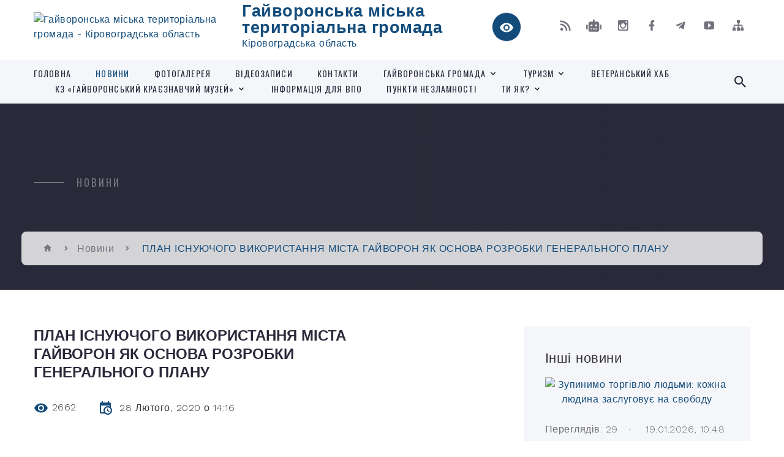

--- FILE ---
content_type: text/html; charset=UTF-8
request_url: https://haivoron-miskrada.gov.ua/news/1582892715/
body_size: 21335
content:
<!DOCTYPE html>
<html class="wide wow-animation" lang="uk">
<head>
	<!--[if IE]><meta http-equiv="X-UA-Compatible" content="IE=edge"><![endif]-->
	<meta charset="utf-8">
	<meta name="viewport" content="width=device-width, initial-scale=1">
	<!--[if IE]><script>
		document.createElement('header');
		document.createElement('nav');
		document.createElement('main');
		document.createElement('section');
		document.createElement('article');
		document.createElement('aside');
		document.createElement('footer');
		document.createElement('figure');
		document.createElement('figcaption');
	</script><![endif]-->
	<title>ПЛАН ІСНУЮЧОГО ВИКОРИСТАННЯ МІСТА ГАЙВОРОН ЯК ОСНОВА РОЗРОБКИ ГЕНЕРАЛЬНОГО ПЛАНУ | Гайворонська міська територіальна громада Кіровоградська область</title>
	<meta name="description" content=". . На замовлення Гайворонської міської ради, ДП &amp;laquo;ДІПРОМІСТО&amp;raquo; виконує проектну роботу з розроблення Генерального плану м. Гайворон Гайворонського району Кіровоградської області. На першому етапі підготовлено &amp;laquo;План існуючог">
	<meta name="keywords" content="ПЛАН, ІСНУЮЧОГО, ВИКОРИСТАННЯ, МІСТА, ГАЙВОРОН, ЯК, ОСНОВА, РОЗРОБКИ, ГЕНЕРАЛЬНОГО, ПЛАНУ, |, Гайворонська, міська, територіальна, громада, Кіровоградська, область, 04055297">

	
		<meta property="og:image" content="https://rada.info/upload/users_files/04055297/a1a47e1e7d8854570cb366ac9fe36519.jpg">
	<meta property="og:image:width" content="987">
	<meta property="og:image:height" content="768">
			<meta property="og:title" content="ПЛАН ІСНУЮЧОГО ВИКОРИСТАННЯ МІСТА ГАЙВОРОН ЯК ОСНОВА РОЗРОБКИ ГЕНЕРАЛЬНОГО ПЛАНУ">
				<meta property="og:type" content="article">
	<meta property="og:url" content="https://haivoron-miskrada.gov.ua/news/1582892715/">
		
		<link rel="apple-touch-icon" sizes="57x57" href="https://gromada.org.ua/apple-icon-57x57.png">
	<link rel="apple-touch-icon" sizes="60x60" href="https://gromada.org.ua/apple-icon-60x60.png">
	<link rel="apple-touch-icon" sizes="72x72" href="https://gromada.org.ua/apple-icon-72x72.png">
	<link rel="apple-touch-icon" sizes="76x76" href="https://gromada.org.ua/apple-icon-76x76.png">
	<link rel="apple-touch-icon" sizes="114x114" href="https://gromada.org.ua/apple-icon-114x114.png">
	<link rel="apple-touch-icon" sizes="120x120" href="https://gromada.org.ua/apple-icon-120x120.png">
	<link rel="apple-touch-icon" sizes="144x144" href="https://gromada.org.ua/apple-icon-144x144.png">
	<link rel="apple-touch-icon" sizes="152x152" href="https://gromada.org.ua/apple-icon-152x152.png">
	<link rel="apple-touch-icon" sizes="180x180" href="https://gromada.org.ua/apple-icon-180x180.png">
	<link rel="icon" type="image/png" sizes="192x192"  href="https://gromada.org.ua/android-icon-192x192.png">
	<link rel="icon" type="image/png" sizes="32x32" href="https://gromada.org.ua/favicon-32x32.png">
	<link rel="icon" type="image/png" sizes="96x96" href="https://gromada.org.ua/favicon-96x96.png">
	<link rel="icon" type="image/png" sizes="16x16" href="https://gromada.org.ua/favicon-16x16.png">
	<link rel="manifest" href="https://gromada.org.ua/manifest.json">
	<meta name="msapplication-TileColor" content="#ffffff">
	<meta name="msapplication-TileImage" content="https://gromada.org.ua/ms-icon-144x144.png">
	<meta name="theme-color" content="#ffffff">
	
	
		<meta name="robots" content="">
		
    <link rel="stylesheet" href="https://fonts.googleapis.com/css?family=Work+Sans:300,700,800%7COswald:300,400,500">
	
    <link rel="preload" href="//gromada.org.ua/themes/2021_bar/css/styles_vip.css?v=2.98" as="style">
	<link rel="stylesheet" href="//gromada.org.ua/themes/2021_bar/css/styles_vip.css?v=2.98">
	<link rel="stylesheet" href="//gromada.org.ua/themes/2021_bar/css/103692/theme_vip.css?v=1769027185">
	
			<!--[if lt IE 9]>
	<script src="https://oss.maxcdn.com/html5shiv/3.7.2/html5shiv.min.js"></script>
	<script src="https://oss.maxcdn.com/respond/1.4.2/respond.min.js"></script>
	<![endif]-->
	<!--[if gte IE 9]>
	<style type="text/css">
		.gradient { filter: none; }
	</style>
	<![endif]-->

</head>
<body class="">

	<a href="#top_menu" class="skip-link link" aria-label="Перейти до головного меню (Alt+1)" accesskey="1">Перейти до головного меню (Alt+1)</a>
	<a href="#left_menu" class="skip-link link" aria-label="Перейти до бічного меню (Alt+2)" accesskey="2">Перейти до бічного меню (Alt+2)</a>
    <a href="#main_content" class="skip-link link" aria-label="Перейти до головного вмісту (Alt+3)" accesskey="3">Перейти до текстового вмісту (Alt+3)</a>



<div class="page">

	<!-- Page Header-->
	<header class="section page-header">
		<!-- RD Navbar-->
		<div class="rd-navbar-wrap">
			<nav class="rd-navbar rd-navbar-corporate" data-layout="rd-navbar-fixed" data-sm-layout="rd-navbar-fixed" data-md-layout="rd-navbar-fixed" data-md-device-layout="rd-navbar-fixed" data-lg-layout="rd-navbar-static" data-lg-device-layout="rd-navbar-fixed" data-xl-layout="rd-navbar-static" data-xl-device-layout="rd-navbar-static" data-xxl-layout="rd-navbar-static" data-xxl-device-layout="rd-navbar-static" data-lg-stick-up-offset="118px" data-xl-stick-up-offset="118px" data-xxl-stick-up-offset="118px" data-lg-stick-up="true" data-xl-stick-up="true" data-xxl-stick-up="true">
				<div class="rd-navbar-aside-outer">
					<div class="rd-navbar-aside">
						<!-- RD Navbar Panel-->
						<div class="rd-navbar-panel">
							<!-- RD Navbar Toggle-->
							<button class="rd-navbar-toggle" data-rd-navbar-toggle="#rd-navbar-nav-wrap-1" aria-label="Показати меню сайту"><span></span></button>
							<a class="rd-navbar-brand" href="https://haivoron-miskrada.gov.ua/">
								<img src="https://rada.info/upload/users_files/04055297/gerb/160894276_159531176025740_5583496504690674279_n.png" alt="Гайворонська міська територіальна громада - Кіровоградська область" srcset="https://rada.info/upload/users_files/04055297/gerb/160894276_159531176025740_5583496504690674279_n.png">
								<span>Гайворонська міська територіальна громада <br><small>Кіровоградська область</small></span>
							</a>
						</div>
						<div class="rd-navbar-collapse">
							<button class="rd-navbar-collapse-toggle rd-navbar-fixed-element-1" data-rd-navbar-toggle="#rd-navbar-collapse-content-1"><span></span></button>
							<div class="rd-navbar-collapse-content" id="rd-navbar-collapse-content-1">
								<article class="unit align-items-center">
									<div class="unit-left"><a class="icon icon-md icon-modern mdi mdi-eye inverse" href="#" title="Режим високої контастності" onclick="return set_special('eab5e13b3f2e80809e96e8fd0bca61eed33e9585');"></a></div>
								</article>
								<article class="align-items-center">
									<div class="unit-body">
										<ul class="list-0">
											<li class="social_links">
												<div class="group group-xs group-middle">
												
													<a class="icon icon-sm icon-creative mdi mdi-rss" href="https://gromada.org.ua/rss/103692/" rel="nofollow" target="_blank" title="RSS-стрічка новин"></a>
																										<a class="icon icon-sm icon-creative mdi mdi-robot" href="https://haivoron-miskrada.gov.ua/feedback/#chat_bot" title="Наша громада в смартфоні"><i class="fas fa-robot"></i></a>
																																							<a class="icon icon-sm icon-creative mdi mdi-instagram" href="https://www.instagram.com/haivoronmiskrada/" rel="nofollow" target="_blank" title="Наш Instagram"></a>													<a class="icon icon-sm icon-creative mdi mdi-facebook" href="https://www.facebook.com/HaivoronMiskrada" rel="nofollow" target="_blank" title="Наша сторінка у Facebook"></a>													<a class="icon icon-sm icon-creative mdi mdi-telegram" href="https://t.me/haivoronskamr" rel="nofollow" target="_blank" title="Telegram-канал"></a>													<a class="icon icon-sm icon-creative mdi mdi-youtube-play" href="https://www.youtube.com/channel/UCs3r9d2atpkPZ3BNZSSNPig" rel="nofollow" target="_blank" title="Канал у Youtube"></a>													<a class="icon icon-sm icon-creative mdi mdi-sitemap" href="https://haivoron-miskrada.gov.ua/sitemap/" rel="nofollow" target="_blank" title="Мапа сайту"></a>
													
												</div>
											</li>
																					</ul>
									</div>
								</article>
							</div>
						</div>
					</div>
				</div>
				<div class="rd-navbar-main-outer" id="top_menu">
					<div class="rd-navbar-main">
						<div class="rd-navbar-nav-wrap" id="rd-navbar-nav-wrap-1">
							<!-- RD Navbar Search-->
							<div class="rd-navbar-search" id="rd-navbar-search-1">
								<button class="rd-navbar-search-toggle" data-rd-navbar-toggle="#rd-navbar-search-1" aria-label="Показати форму для пошуку"><span></span></button>
								<form class="rd-search" action="https://haivoron-miskrada.gov.ua/search/" data-search-live="rd-search-results-live-1" method="GET">
									<div class="form-wrap">
										<label class="form-label" for="rd-navbar-search-form-input-1">Пошук...</label>
										<input class="form-input rd-navbar-search-form-input" id="rd-navbar-search-form-input-1" type="text" name="q" aria-label="Введіть пошукову фразу" autocomplete="off">
									</div>
									<button name="gAction" value="y" class="rd-search-form-submit far fa-search" type="submit" aria-label="Здійснити пошук"></button>
								</form>
							</div>
							<!-- RD Navbar Nav-->
							<ul class="rd-navbar-nav">
																<li class="rd-nav-item">
									<a class="rd-nav-link" href="https://haivoron-miskrada.gov.ua/main/">Головна</a>
																	</li>
																<li class="rd-nav-item active">
									<a class="rd-nav-link" href="https://haivoron-miskrada.gov.ua/news/">Новини</a>
																	</li>
																<li class="rd-nav-item">
									<a class="rd-nav-link" href="https://haivoron-miskrada.gov.ua/photo/">Фотогалерея</a>
																	</li>
																<li class="rd-nav-item">
									<a class="rd-nav-link" href="https://haivoron-miskrada.gov.ua/videozapisi-08-34-35-13-06-2018/">Відеозаписи</a>
																	</li>
																<li class="rd-nav-item">
									<a class="rd-nav-link" href="https://haivoron-miskrada.gov.ua/feedback/">Контакти</a>
																	</li>
																<li class="rd-nav-item">
									<a class="rd-nav-link" href="https://haivoron-miskrada.gov.ua/gajvoronska-teritorialna-gromada-15-30-30-10-02-2021/">Гайворонська громада</a>
																		<ul class="rd-menu rd-navbar-dropdown">
																				<li class="rd-dropdown-item">
											<a class="rd-dropdown-link" href="https://haivoron-miskrada.gov.ua/sklad-gromadi-15-36-10-10-02-2021/">Склад громади</a>
																						<ul class="rd-menu rd-navbar-dropdown two_column">
																								<li class="rd-dropdown-item">
													<a class="rd-dropdown-link active" href="https://haivoron-miskrada.gov.ua/bandurove-09-39-32-09-02-2021/">Бандурове</a>
												</li>
																								<li class="rd-dropdown-item">
													<a class="rd-dropdown-link active" href="https://haivoron-miskrada.gov.ua/berestyagi-09-53-51-09-02-2021/">Берестяги</a>
												</li>
																								<li class="rd-dropdown-item">
													<a class="rd-dropdown-link active" href="https://haivoron-miskrada.gov.ua/bugove-09-07-35-11-02-2021/">Бугове</a>
												</li>
																								<li class="rd-dropdown-item">
													<a class="rd-dropdown-link active" href="https://haivoron-miskrada.gov.ua/viknina-10-04-39-09-02-2021/">Вікнина</a>
												</li>
																								<li class="rd-dropdown-item">
													<a class="rd-dropdown-link active" href="https://haivoron-miskrada.gov.ua/dolinivka-10-24-59-09-02-2021/">Долинівка</a>
												</li>
																								<li class="rd-dropdown-item">
													<a class="rd-dropdown-link active" href="https://haivoron-miskrada.gov.ua/kazavchin-10-42-26-09-02-2021/">Казавчин</a>
												</li>
																								<li class="rd-dropdown-item">
													<a class="rd-dropdown-link active" href="https://haivoron-miskrada.gov.ua/moschene-10-55-50-09-02-2021/">Мощене</a>
												</li>
																								<li class="rd-dropdown-item">
													<a class="rd-dropdown-link active" href="https://haivoron-miskrada.gov.ua/pokrovske-14-26-12-09-02-2021/">Покровське</a>
												</li>
																								<li class="rd-dropdown-item">
													<a class="rd-dropdown-link active" href="https://haivoron-miskrada.gov.ua/solgutove-11-31-52-09-02-2021/">Солгутове</a>
												</li>
																								<li class="rd-dropdown-item">
													<a class="rd-dropdown-link active" href="https://haivoron-miskrada.gov.ua/solomiya-09-52-23-11-02-2021/">Соломія</a>
												</li>
																								<li class="rd-dropdown-item">
													<a class="rd-dropdown-link active" href="https://haivoron-miskrada.gov.ua/topoli-10-16-30-11-02-2021/">Тополі</a>
												</li>
																								<li class="rd-dropdown-item">
													<a class="rd-dropdown-link active" href="https://haivoron-miskrada.gov.ua/haschuvate-11-54-28-09-02-2021/">Хащувате</a>
												</li>
																								<li class="rd-dropdown-item">
													<a class="rd-dropdown-link active" href="https://haivoron-miskrada.gov.ua/chervone-13-15-25-09-02-2021/">Червоне</a>
												</li>
																																			</ul>
																					</li>
																				<li class="rd-dropdown-item">
											<a class="rd-dropdown-link" href="https://haivoron-miskrada.gov.ua/istoriya-mista-14-23-45-15-03-2016/">Історія міста та громади</a>
																					</li>
																				<li class="rd-dropdown-item">
											<a class="rd-dropdown-link" href="https://haivoron-miskrada.gov.ua/simvolika-mista-14-24-19-15-03-2016/">Символіка міста</a>
																						<ul class="rd-menu rd-navbar-dropdown">
																								<li class="rd-dropdown-item">
													<a class="rd-dropdown-link active" href="https://haivoron-miskrada.gov.ua/gerb-14-25-48-15-03-2016/">Герб</a>
												</li>
																								<li class="rd-dropdown-item">
													<a class="rd-dropdown-link active" href="https://haivoron-miskrada.gov.ua/prapor-14-27-24-15-03-2016/">Прапор</a>
												</li>
																								<li class="rd-dropdown-item">
													<a class="rd-dropdown-link active" href="https://haivoron-miskrada.gov.ua/gimn-14-43-59-15-03-2016/">Гімн</a>
												</li>
																																			</ul>
																					</li>
																				<li class="rd-dropdown-item">
											<a class="rd-dropdown-link" href="https://haivoron-miskrada.gov.ua/pochesni-gromadyani-mista-15-00-09-15-03-2016/">Почесні громадяни міста</a>
																						<ul class="rd-menu rd-navbar-dropdown">
																								<li class="rd-dropdown-item">
													<a class="rd-dropdown-link active" href="https://haivoron-miskrada.gov.ua/gerojzahisnik-15-17-06-08-02-2021/">"Герой-захисник"</a>
												</li>
																																			</ul>
																					</li>
																				<li class="rd-dropdown-item">
											<a class="rd-dropdown-link" href="https://haivoron-miskrada.gov.ua/dorogami-peremogi-11-29-13-06-05-2021/">Передай мені пам'ять</a>
																					</li>
																				<li class="rd-dropdown-item">
											<a class="rd-dropdown-link" href="https://haivoron-miskrada.gov.ua/zhivi-poki-pamyataemo-23-08-30-27-08-2021/">Живі, поки пам'ятаємо</a>
																					</li>
																													</ul>
																	</li>
																<li class="rd-nav-item">
									<a class="rd-nav-link" href="https://haivoron-miskrada.gov.ua/turizm-10-38-39-24-06-2021/">ТУРИЗМ</a>
																		<ul class="rd-menu rd-navbar-dropdown">
																				<li class="rd-dropdown-item">
											<a class="rd-dropdown-link" href="https://haivoron-miskrada.gov.ua/turistichni-marshruti-17-58-47-14-07-2021/">Туристичні маршрути</a>
																						<ul class="rd-menu rd-navbar-dropdown">
																								<li class="rd-dropdown-item">
													<a class="rd-dropdown-link active" href="https://haivoron-miskrada.gov.ua/turistichnij-marshrut-№1-17-59-43-14-07-2021/">Туристичний маршрут №1</a>
												</li>
																								<li class="rd-dropdown-item">
													<a class="rd-dropdown-link active" href="https://haivoron-miskrada.gov.ua/turistichnij-marshrut-№2-18-00-26-14-07-2021/">Туристичний маршрут №2</a>
												</li>
																								<li class="rd-dropdown-item">
													<a class="rd-dropdown-link active" href="https://haivoron-miskrada.gov.ua/turistichnij-marshrut-№3-18-01-01-14-07-2021/">Туристичний маршрут №3</a>
												</li>
																								<li class="rd-dropdown-item">
													<a class="rd-dropdown-link active" href="https://haivoron-miskrada.gov.ua/turistichnij-marshrut-№4-18-01-41-14-07-2021/">Туристичний маршрут №4</a>
												</li>
																								<li class="rd-dropdown-item">
													<a class="rd-dropdown-link active" href="https://haivoron-miskrada.gov.ua/turistichnij-marshrut-№5-18-02-09-14-07-2021/">Туристичний маршрут №5</a>
												</li>
																								<li class="rd-dropdown-item">
													<a class="rd-dropdown-link active" href="https://haivoron-miskrada.gov.ua/turistichnij-marshrut-№6-11-44-27-03-08-2021/">Туристичний маршрут №6</a>
												</li>
																								<li class="rd-dropdown-item">
													<a class="rd-dropdown-link active" href="https://haivoron-miskrada.gov.ua/turistichnij-marshrut-№7-16-13-00-05-08-2021/">Туристичний маршрут №7</a>
												</li>
																								<li class="rd-dropdown-item">
													<a class="rd-dropdown-link active" href="https://haivoron-miskrada.gov.ua/turistichnij-marshrut-№-8-10-26-39-06-08-2021/">Туристичний маршрут №8</a>
												</li>
																																			</ul>
																					</li>
																				<li class="rd-dropdown-item">
											<a class="rd-dropdown-link" href="https://haivoron-miskrada.gov.ua/turistichni-magniti-15-21-52-21-07-2021/">Туристичні магніти</a>
																					</li>
																				<li class="rd-dropdown-item">
											<a class="rd-dropdown-link" href="https://haivoron-miskrada.gov.ua/kazavchin-15-40-41-08-07-2021/">Казавчин фест</a>
																					</li>
																				<li class="rd-dropdown-item">
											<a class="rd-dropdown-link" href="https://haivoron-miskrada.gov.ua/goodok-fest-16-51-21-12-07-2021/">GOODoK_FEST</a>
																					</li>
																				<li class="rd-dropdown-item">
											<a class="rd-dropdown-link" href="https://haivoron-miskrada.gov.ua/tur-7-chudes-gajvoronschini-15-26-29-11-08-2023/">Тур "7 чудес Гайворонщини"</a>
																					</li>
																				<li class="rd-dropdown-item">
											<a class="rd-dropdown-link" href="https://haivoron-miskrada.gov.ua/miscya-rozmischennya-10-39-10-07-08-2023/">Місця розміщення</a>
																					</li>
																													</ul>
																	</li>
																<li class="rd-nav-item">
									<a class="rd-nav-link" href="https://haivoron-miskrada.gov.ua/veteranskij-hab-09-22-11-16-05-2023/">ВЕТЕРАНСЬКИЙ ХАБ</a>
																	</li>
																<li class="rd-nav-item">
									<a class="rd-nav-link" href="https://haivoron-miskrada.gov.ua/kz-gajvoronskij-kraeznavchij-muzej-10-29-26-24-07-2023/">КЗ «Гайворонський краєзнавчий музей»</a>
																		<ul class="rd-menu rd-navbar-dropdown">
																				<li class="rd-dropdown-item">
											<a class="rd-dropdown-link" href="https://haivoron-miskrada.gov.ua/1zagalni-vidomostistvorennya-diyalnist-za-statutom-11-13-36-24-07-2023/">1.Загальні відомості(створення, діяльність, за статутом)</a>
																						<ul class="rd-menu rd-navbar-dropdown">
																								<li class="rd-dropdown-item">
													<a class="rd-dropdown-link active" href="https://haivoron-miskrada.gov.ua/pro-muzej-15-32-49-08-08-2023/">Про музей</a>
												</li>
																																			</ul>
																					</li>
																				<li class="rd-dropdown-item">
											<a class="rd-dropdown-link" href="https://haivoron-miskrada.gov.ua/2-napryamki-diyalnosti-11-15-47-24-07-2023/">2. Напрямки діяльності</a>
																						<ul class="rd-menu rd-navbar-dropdown">
																								<li class="rd-dropdown-item">
													<a class="rd-dropdown-link active" href="https://haivoron-miskrada.gov.ua/vistavkova-11-18-12-24-07-2023/">Виставкова</a>
												</li>
																								<li class="rd-dropdown-item">
													<a class="rd-dropdown-link active" href="https://haivoron-miskrada.gov.ua/naukova-11-18-26-24-07-2023/">Наукова</a>
												</li>
																								<li class="rd-dropdown-item">
													<a class="rd-dropdown-link active" href="https://haivoron-miskrada.gov.ua/ekskursijna-11-18-48-24-07-2023/">Екскурсійна</a>
												</li>
																								<li class="rd-dropdown-item">
													<a class="rd-dropdown-link active" href="https://haivoron-miskrada.gov.ua/fondova-11-19-37-24-07-2023/">Фондова</a>
												</li>
																								<li class="rd-dropdown-item">
													<a class="rd-dropdown-link active" href="https://haivoron-miskrada.gov.ua/vidavnicha-11-19-58-24-07-2023/">Видавнича</a>
												</li>
																																			</ul>
																					</li>
																				<li class="rd-dropdown-item">
											<a class="rd-dropdown-link" href="https://haivoron-miskrada.gov.ua/3-kniga-pamyati-11-16-08-24-07-2023/">3. Книга пам'яті</a>
																					</li>
																													</ul>
																	</li>
																<li class="rd-nav-item">
									<a class="rd-nav-link" href="https://haivoron-miskrada.gov.ua/informaciya-dlya-vpo-11-43-35-25-08-2022/">ІНФОРМАЦІЯ ДЛЯ ВПО</a>
																	</li>
																<li class="rd-nav-item">
									<a class="rd-nav-link" href="https://haivoron-miskrada.gov.ua/punkti-nezlamnosti-14-56-27-26-12-2022/">ПУНКТИ НЕЗЛАМНОСТІ</a>
																	</li>
																<li class="rd-nav-item">
									<a class="rd-nav-link" href="https://haivoron-miskrada.gov.ua/ti-yak-12-12-14-27-01-2025/">ТИ ЯК?</a>
																		<ul class="rd-menu rd-navbar-dropdown">
																				<li class="rd-dropdown-item">
											<a class="rd-dropdown-link" href="https://haivoron-miskrada.gov.ua/marshruti-poslug-z-mentalnogo-zdorov’ya-12-16-29-27-01-2025/">Маршрути послуг з ментального здоров’я</a>
																					</li>
																													</ul>
																	</li>
																							</ul>
						</div>
					</div>
				</div>
			</nav>
		</div>
	</header>

		<section class="breadcrumbs-custom bg-image" style="background-image: url(https://rada.info/upload/users_files/04055297/slides/Idu-na-vy-1-1.jpg);">
		<div class="breadcrumbs-custom-inner">
			<div class="container breadcrumbs-custom-container">
				<div class="breadcrumbs-custom-main">
										<h6 class="breadcrumbs-custom-subtitle title-decorated">Новини</h6>
									</div>
				<ul class="breadcrumbs-custom-path"><li><a href="https://haivoron-miskrada.gov.ua/" title="Головна сторінка"><span class="icon mdi mdi-home"></span></a></li><li><a href="https://haivoron-miskrada.gov.ua/news/" aria-current="page">Новини</a></li> <li class="active">ПЛАН ІСНУЮЧОГО ВИКОРИСТАННЯ МІСТА ГАЙВОРОН ЯК ОСНОВА РОЗРОБКИ ГЕНЕРАЛЬНОГО ПЛАНУ</li></ul>
			</div>
		</div>
	</section>
	
	<div id="main_content">
						<section class="section section-sm">
	<div class="container">
		<div class="row row-50">
			<div class="col-lg-8">

				<article class="post-creative bar_content">
					<h1 class="post-creative-title">ПЛАН ІСНУЮЧОГО ВИКОРИСТАННЯ МІСТА ГАЙВОРОН ЯК ОСНОВА РОЗРОБКИ ГЕНЕРАЛЬНОГО ПЛАНУ</h1>
					<ul class="post-creative-meta margin_b_45">
						<li>
							<span class="icon mdi mdi-eye"></span>
							2662
						</li>
						<li>
							<span class="icon mdi mdi-calendar-clock"></span>
							<time datetime="2020">28 Лютого, 2020 о 14:16</time>
						</li>
											</ul>

					
					
					<main>
					<p style="margin-bottom:.0001pt; text-align:justify; margin:0cm 0cm 10pt"><img alt="Фото без опису"  alt="" src="https://rada.info/upload/users_files/04055297/a1a47e1e7d8854570cb366ac9fe36519.jpg" style="width: 987px; height: 768px;" /></p>

<p style="margin-bottom:.0001pt; text-align:justify; text-indent: 30px; margin:0cm 0cm 10pt"><span style="font-size:11pt"><span style="line-height:normal"><span style="font-family:Calibri,sans-serif"><span lang="UK" style="font-size:14.0pt"><span new="" roman="" style="font-family:" times="">На замовлення Гайворонської міської ради, ДП &laquo;ДІПРОМІСТО&raquo; виконує проектну роботу з розроблення Генерального плану м. Гайворон Гайворонського району Кіровоградської області. На першому етапі підготовлено &laquo;План існуючого використання території&raquo; м. Гайворон. В існуючих межах площа міста орієнтовно складає </span></span><span style="font-size:14.0pt"><span new="" roman="" style="font-family:" times="">1</span></span><span lang="EN-US" style="font-size:14.0pt"><span new="" roman="" style="font-family:" times="">500</span></span><span lang="UK" style="font-size:14.0pt"><span new="" roman="" style="font-family:" times=""> Га. В ході роботи було проаналізовано територію загальною площею 3008,67 га, частину якої пропонується включити в перспективні межі м. Гайворон: зокрема з Північної сторони міста, де знаходиться діюче кладовище та полігон твердих побутових відходів; з південної та південно-східної сторони &ndash; р.Південний Буг та територія Гайворонського Спеціалізованого кар&rsquo;єру. </span></span></span></span></span></p>

<p style="margin-bottom:.0001pt; text-align:justify; text-indent: 30px; margin:0cm 0cm 10pt"><span style="font-size:11pt"><span style="line-height:normal"><span style="font-family:Calibri,sans-serif"><span lang="UK" style="font-size:14.0pt"><span new="" roman="" style="font-family:" times="">Гайворон є адміністративним центром Гайворонського району, який межує з Черкаською, Віницькою, Одеською областями. Близько 6% території міста становить існуючий промислово-виробничий сектор, значна кількість якого знаходиться в занедбаному стані, більшість виробничих об&rsquo;єктів (що були збудовані в Радянські часи) припинили свою діяльність. Здебільшого дані території знаходяться в користуванні приватних підприємців під розвиток підприємницької діяльності. </span></span></span></span></span></p>

<p style="margin-bottom:.0001pt; text-align:justify; text-indent: 30px; margin:0cm 0cm 10pt"><span style="font-size:11pt"><span style="line-height:normal"><span style="font-family:Calibri,sans-serif"><span lang="UK" style="font-size:14.0pt"><span new="" roman="" style="font-family:" times="">Близько 8% території міста займає рекреаційна зона, що розташована на узбережжі р. Південний Буг та представлена деревною рослинністю (насамперед хвойні породи дерев). В межах даної території розташований дитячий оздоровчий заклад &laquo;Чайка&raquo;. </span></span></span></span></span></p>

<p style="margin-bottom:.0001pt; text-align:justify; text-indent: 30px; margin:0cm 0cm 10pt"><span style="font-size:11pt"><span style="line-height:normal"><span style="font-family:Calibri,sans-serif"><span lang="UK" style="font-size:14.0pt"><span new="" roman="" style="font-family:" times="">У місті діють чотири загальноосвітні школи, машино-будівний технікум, аграрний ліцей, міжшкільний навчально-виробничий комбінат.</span></span></span></span></span></p>

<p style="margin-bottom:.0001pt; text-align:justify; text-indent: 30px; margin:0cm 0cm 10pt"><span style="font-size:11pt"><span style="line-height:normal"><span style="font-family:Calibri,sans-serif"><span lang="UK" style="font-size:14.0pt"><span new="" roman="" style="font-family:" times="">Дотепер зберіглася та діє вузькоколійна залізниця Рудниця - Бершадь - Гайворон</span></span><span lang="UK" style="font-size:14.0pt"><span new="" roman="" style="font-family:" times="">, яка є найдовшою вузькоколійкою в Європі. По ній проходить старовинний (ще німецький) вузькоколійний</span></span><span lang="UK" style="font-size:14.0pt"><span new="" roman="" style="font-family:" times="">&nbsp;поїзд, що робить м.Гайворон туристично привабливим.&nbsp;&nbsp;&nbsp;&nbsp;&nbsp; </span></span></span></span></span></p>

<p style="margin-bottom:.0001pt; text-align:justify; text-indent: 30px; margin:0cm 0cm 10pt"><span style="font-size:11pt"><span style="line-height:normal"><span style="font-family:Calibri,sans-serif"><span lang="UK" style="font-size:14.0pt"><span new="" roman="" style="font-family:" times="">25 % території, що планується включити до перспективної межі міста Гайворон, становить рілля, що в подальшому може розглядатись в якості освоєння її для містобудівних потреб.</span></span></span></span></span></p>

<p style="margin-bottom:.0001pt; text-align:justify; text-indent: 30px; margin:0cm 0cm 10pt"><span style="font-size:11pt"><span style="line-height:normal"><span style="font-family:Calibri,sans-serif"><span lang="UK" style="font-size:14.0pt"><span new="" roman="" style="font-family:" times="">План існуючого використання території розробляється з метою виявлення основних структурних елементів місцевості, її територіальних ресурсів, а також визначення існуючих планувальних обмежень використання території згідно з державними будівельними нормами та санітарно-гігієнічними нормами тощо.</span></span></span></span></span></p>

<p style="margin-bottom:.0001pt; text-align:justify; text-indent: 30px; margin:0cm 0cm 10pt"><span style="font-size:11pt"><span style="line-height:normal"><span style="font-family:Calibri,sans-serif"><span lang="UK" style="font-size:14.0pt"><span new="" roman="" style="font-family:" times="">Даний аналіз ляже в основу подальшого стратегічного планування розвитку території населеного пункту, визначення території за переважними функціями (багатофункціональна, громадська, житлова, промислова тощо), що існують та проектуються. Також, даний аналіз дасть можливість сформувати принципи планувальної організації забудови та розподіл територіальних ресурсів для всіх видів функціонального використання території та визначитись із параметрами забудови окремих земельних ділянок. </span></span></span></span></span></p>
					</main>

					<div class="clearfix"></div>

					
					<ul class="post-creative-footer">
						<li><a href="https://haivoron-miskrada.gov.ua/news/" class="button button-sm button-primary button-winona">&laquo; повернутися</a></li>
												<li>Сподобалась новина? Поширте:</li>
						<li>
							<div class="group group-xs group-middle">
																<a data-type="fb" class="social_share icon icon-sm icon-creative mdi mdi-facebook" onclick="window.open('https://www.facebook.com/sharer/sharer.php?u=https://haivoron-miskrada.gov.ua/news/1582892715/', '', 'toolbar=0,status=0,scrollbars=1,width=626,height=436'); return false;" href="#" rel="nofollow" title="Поширити у Facebook"></a>
								<a data-type="tw" class="social_share icon icon-sm icon-creative mdi mdi-twitter" onclick="window.open('https://twitter.com/intent/tweet?url=https://haivoron-miskrada.gov.ua/news/1582892715/&text=%D0%9F%D0%9B%D0%90%D0%9D+%D0%86%D0%A1%D0%9D%D0%A3%D0%AE%D0%A7%D0%9E%D0%93%D0%9E+%D0%92%D0%98%D0%9A%D0%9E%D0%A0%D0%98%D0%A1%D0%A2%D0%90%D0%9D%D0%9D%D0%AF+%D0%9C%D0%86%D0%A1%D0%A2%D0%90+%D0%93%D0%90%D0%99%D0%92%D0%9E%D0%A0%D0%9E%D0%9D+%D0%AF%D0%9A+%D0%9E%D0%A1%D0%9D%D0%9E%D0%92%D0%90+%D0%A0%D0%9E%D0%97%D0%A0%D0%9E%D0%91%D0%9A%D0%98+%D0%93%D0%95%D0%9D%D0%95%D0%A0%D0%90%D0%9B%D0%AC%D0%9D%D0%9E%D0%93%D0%9E+%D0%9F%D0%9B%D0%90%D0%9D%D0%A3', '', 'toolbar=0,status=0,scrollbars=1,width=626,height=436'); return false;" href="#" rel="nofollow" title="Поширити у Twitter"></a>
								<a onclick="window.print(); return false;" rel="nofollow" class="icon icon-sm icon-creative mdi mdi-printer" href="#" title="Надрукувати"></a>
							</div>
						</li>
											</ul>
					
				</article>

				
			</div>

						<div class="col-lg-4">
				
				<div class="profile-thin">

					<div class="aside-title">Інші новини</div>

										<article class="post-classic">
						<a class="post-classic-media" href="https://haivoron-miskrada.gov.ua/news/1768812657/">
														<img src="https://rada.info/upload/users_files/04055297/7aee49385c0e8f6a56033e952f95df9d.jpg" alt="Зупинимо торгівлю людьми: кожна людина заслуговує на свободу">
																				</a>
						<ul class="post-classic-meta">
							<li>Переглядів: 29</li>
	                        <li>
	                          <time datetime="2026">19.01.2026, 10:48</time>
	                        </li>
						</ul>
						<h4 class="post-modern-title"><a href="https://haivoron-miskrada.gov.ua/news/1768812657/">Зупинимо торгівлю людьми: кожна людина заслуговує на свободу</a></h4>
					</article>
										<article class="post-classic">
						<a class="post-classic-media" href="https://haivoron-miskrada.gov.ua/news/1768929256/">
														<img src="https://rada.info/upload/users_files/04055297/3aec43d3879f5c0c06244c35d33ef92e.jpg" alt="ЗАСІДАННЯ ПОСТІЙНИХ КОМІСІЙ">
																				</a>
						<ul class="post-classic-meta">
							<li>Переглядів: 17</li>
	                        <li>
	                          <time datetime="2026">19.01.2026, 10:10</time>
	                        </li>
						</ul>
						<h4 class="post-modern-title"><a href="https://haivoron-miskrada.gov.ua/news/1768929256/">ЗАСІДАННЯ ПОСТІЙНИХ КОМІСІЙ</a></h4>
					</article>
										<article class="post-classic">
						<a class="post-classic-media" href="https://haivoron-miskrada.gov.ua/news/1768807911/">
														<img src="https://rada.info/upload/users_files/04055297/32d3bdd73dd29d22569dadba57a8210f.jpg" alt="Центр аналізу політики «ЗМІСТ» проводить всеукраїнське дослідження умов життя у сільських громадах України.">
																				</a>
						<ul class="post-classic-meta">
							<li>Переглядів: 29</li>
	                        <li>
	                          <time datetime="2026">19.01.2026, 09:30</time>
	                        </li>
						</ul>
						<h4 class="post-modern-title"><a href="https://haivoron-miskrada.gov.ua/news/1768807911/">Центр аналізу політики «ЗМІСТ» проводить всеукраїнське дослідження умов життя у сільських громадах України.</a></h4>
					</article>
					
					<p><a href="https://haivoron-miskrada.gov.ua/news/" class="button button-sm button-primary button-winona">Всі новини</a></p>

				</div>
				
				<div id="banner_block" class="margin_t_45">

					
					<div id="fb-root">
<div id="curator-feed-default-feed-layout"><a class="crt-logo crt-tag" rel="nofollow" href="https://curator.io" target="_blank">Powered by Curator.io</a></div>
<!-- The Javascript can be moved to the end of the html page before the </body> tag --><script type="text/javascript">
/* curator-feed-default-feed-layout */
(function(){
var i, e, d = document, s = "script";i = d.createElement("script");i.async = 1;
i.src = "https://cdn.curator.io/published/fda3e3d5-9a45-469d-9d0a-29363d36d355.js";
e = d.getElementsByTagName(s)[0];e.parentNode.insertBefore(i, e);
})();
</script>

<p>&nbsp;</p>

<div class="fb-page" data-adapt-container-width="true" data-height="" data-hide-cover="false" data-href="https://www.facebook.com/HaivoronMiskrada/" data-show-facepile="true" data-small-header="false" data-tabs="timeline" data-width="">
<blockquote cite="https://www.facebook.com/HaivoronMiskrada/" class="fb-xfbml-parse-ignore"><a rel="nofollow" href="https://www.facebook.com/HaivoronMiskrada/">Гайворонська міська рада</a></blockquote>
</div>
</div>
<script async defer crossorigin="anonymous" src="https://connect.facebook.net/ru_RU/sdk.js#xfbml=1&version=v10.0" nonce="u2LKr8iL"></script>

<p>&nbsp;&nbsp;</p>

<p>&nbsp;</p>

<p>&nbsp;</p>

<p><a rel="nofollow" href="http://apserver.org.ua/" target="_top"><SCRIPT>
//<!--
apsdoc=document;  
wd='0'; r='';c=0;
apsimg='<img alt="Фото без опису"  src=https://c.apserver.org.ua/?id=1932&t=77'
apsdoc.cookie="a=1"
if(apsdoc.cookie)c='1'
//-->
</SCRIPT> <SCRIPT language=javascript1.2>
//<!--
s=screen;
w=s.width;
//-->
</SCRIPT> <SCRIPT>
//<!--
apsdoc.write(apsimg+"&c="+c+"&wd="+wd+"&r="+escape(apsdoc.referrer.slice(7))+" width=88 height=31 hspace=0 vspace=0 border=0 alt='APServer'>");
//-->
</SCRIPT> <NOSCRIPT><img alt="Фото без опису"  src='https://c.apserver.org.ua/?id=1932&t=0' width=88 height=31 border=0></NOSCRIPT></a> <!-- kinec APServer.org.ua lichylnyk --></p>

<p>&nbsp;</p>

<p>&nbsp;</p>
<!-- APServer.org.ua lichylnyk --><!-- Messenger Chat Plugin Code -->

<div id="fb-root">&nbsp;</div>
<!-- Your Chat Plugin code -->

<div class="fb-customerchat" id="fb-customer-chat">&nbsp;</div>
<script>
      var chatbox = document.getElementById('fb-customer-chat');
      chatbox.setAttribute("page_id", "1205380249545816");
      chatbox.setAttribute("attribution", "biz_inbox");
      window.fbAsyncInit = function() {
        FB.init({
          xfbml            : true,
          version          : 'v10.0'
        });
      };

      (function(d, s, id) {
        var js, fjs = d.getElementsByTagName(s)[0];
        if (d.getElementById(id)) return;
        js = d.createElement(s); js.id = id;
        js.src = 'https://connect.facebook.net/en_US/sdk/xfbml.customerchat.js';
        fjs.parentNode.insertBefore(js, fjs);
      }(document, 'script', 'facebook-jssdk'));
    </script>
					<div class="clearfix"></div>

					<iframe src="https://www.facebook.com/plugins/page.php?href=https%3A%2F%2Fwww.facebook.com%2FHayvoronMiskrada%2F&tabs=timeline&width=400&height=500&small_header=false&adapt_container_width=true&hide_cover=false&show_facepile=true&appId" width="400" height="500" style="border:none;overflow:hidden" scrolling="no" frameborder="0" allowTransparency="true" allow="encrypted-media"></iframe>
<style>
.ui-to-top {
right: auto !important;
left: 40px !important;
}
</style>
					<div class="clearfix"></div>

				</div>
				
			</div>
			
		</div>
	</div>
</section>

<section class="section section-sm bg-gray-100 right_menu_b" id="left_menu">
	<div class="container">
		
        <div class="owl-carousel owl-carousel-centered-pagination" data-items="1" data-sm-items="2" data-md-items="3" data-lg-items="4" data-dots="true" data-stage-padding="0" data-loop="false" data-margin="30" data-mouse-drag="true">
			            <div class="item">
				<h5><a href="https://haivoron-miskrada.gov.ua/docs/">Рішення, проєкти рішень документи</a></h5>
								<ul>
										<li>
						<a href="https://haivoron-miskrada.gov.ua/proekti-rishen-miskoi-radi-16-14-54-21-03-2016/">Проекти рішень міської ради</a>
					</li>
										<li>
						<a href="https://haivoron-miskrada.gov.ua/protokoli-sesij-miskoi-radi-13-26-11-23-01-2018/">Протоколи сесій міської ради</a>
					</li>
										<li>
						<a href="https://haivoron-miskrada.gov.ua/poimenne-golosuvannya-09-49-22-05-04-2016/">Поіменне голосування</a>
					</li>
										<li>
						<a href="https://haivoron-miskrada.gov.ua/rozporyadzhennya-miskogo-golovi-14-31-04-01-04-2019/">Розпорядження міського голови</a>
					</li>
										<li>
						<a href="https://haivoron-miskrada.gov.ua/proekti-rishen-vikonavchogo-komitetu-08-35-06-10-11-2017/">Рішення виконавчого комітету</a>
					</li>
										<li>
						<a href="https://haivoron-miskrada.gov.ua/rishennya-ro-vstanovlennya-stavok-miscevykh-podatkiv-i-zboriv-u-m-hayvoron-13-36-11-04-02-2020/">Рішення про встановлення ставок місцевих податків і зборів у м. Гайворон</a>
					</li>
										<li>
						<a href="https://haivoron-miskrada.gov.ua/videotranslyacii-zasidan-sesij-ta-postijnih-komisij-miskoi-radi-15-45-28-12-08-2024/">Відеотрансляції засідань сесій та постійних комісій міської ради</a>
					</li>
														</ul>
				            </div>
			            <div class="item">
				<h5><a href="https://haivoron-miskrada.gov.ua/regulyatorna-politika-15-32-47-15-03-2016/">Регуляторна політика</a></h5>
								<ul>
										<li>
						<a href="https://haivoron-miskrada.gov.ua/ogoloshennya-pro-opriljudnennya-20-59-45-06-08-2016/">Оголошення про оприлюднення</a>
					</li>
										<li>
						<a href="https://haivoron-miskrada.gov.ua/proekti-regulyatornih-aktiv-21-08-39-06-08-2016/">Проєкти регуляторних актів</a>
					</li>
														</ul>
				            </div>
			            <div class="item">
				<h5><a href="https://haivoron-miskrada.gov.ua/miska-rada-15-28-39-15-03-2016/">Міська рада</a></h5>
								<ul>
										<li>
						<a href="https://haivoron-miskrada.gov.ua/reglament-miskoi-radi-16-09-40-15-03-2016/">Регламент міської ради</a>
					</li>
										<li>
						<a href="https://haivoron-miskrada.gov.ua/programi-gajvoronskoi-miskoi-radi-16-59-34-24-05-2016/">ПРОГРАМИ</a>
					</li>
										<li>
						<a href="https://haivoron-miskrada.gov.ua/zvit-miskogo-golovi-09-14-10-23-03-2017/">ЗВІТИ МІСЬКОГО ГОЛОВИ</a>
					</li>
										<li>
						<a href="https://haivoron-miskrada.gov.ua/kerivnictvo-15-01-18-15-03-2016/">Керівництво</a>
					</li>
										<li>
						<a href="https://haivoron-miskrada.gov.ua/sklad-deputativ-15-29-25-15-03-2016/">Депутати міської ради</a>
					</li>
										<li>
						<a href="https://haivoron-miskrada.gov.ua/viddili-gajvoronskoi-miskoi-radi-10-36-30-10-02-2021/">Відділи Гайворонської міської ради</a>
					</li>
										<li>
						<a href="https://haivoron-miskrada.gov.ua/postijni-komisii-15-30-42-15-03-2016/">Склад постійних комісій Гайворонської міської ради</a>
					</li>
										<li>
						<a href="https://haivoron-miskrada.gov.ua/protokoli-zasidan-postijnih-komisij-miskoi-radi-14-21-51-23-01-2018/">Постійні комісії міської ради</a>
					</li>
										<li>
						<a href="https://haivoron-miskrada.gov.ua/plani-zahodiv-08-16-58-16-04-2021/">Плани  заходів</a>
					</li>
										<li>
						<a href="https://haivoron-miskrada.gov.ua/strategichni-operacijni-cili-ta-zavdannya-12-58-44-08-09-2021/">Стратегічний план розвитку</a>
					</li>
										<li>
						<a href="https://haivoron-miskrada.gov.ua/struktura-vikonavchogo-aparatu-ta-ii-vikonavchih-organiv-11-54-49-08-12-2025/">Структура виконавчого апарату та її виконавчих органів</a>
					</li>
														</ul>
				            </div>
			            <div class="item">
				<h5><a href="https://haivoron-miskrada.gov.ua/pasport-gajvoronskoi-miskoi-teritorialnoi-gromadi-15-23-00-05-04-2023/">ПАСПОРТ ГАЙВОРОНСЬКОЇ МІСЬКОЇ ТЕРИТОРІАЛЬНОЇ ГРОМАДИ</a></h5>
				            </div>
			            <div class="item">
				<h5><a href="https://haivoron-miskrada.gov.ua/investicijnij-pasport-gajvoronskoi-miskoi-teritorialnoi-gromadi-15-07-20-10-12-2021/">ІНВЕСТИЦІЙНИЙ ПАСПОРТ ГАЙВОРОНСЬКОЇ МІСЬКОЇ ТЕРИТОРІАЛЬНОЇ ГРОМАДИ</a></h5>
				            </div>
			            <div class="item">
				<h5><a href="https://haivoron-miskrada.gov.ua/strategichnij-plan-rozvitku-13-37-46-22-05-2023/">СТРАТЕГІЧНИЙ ПЛАН РОЗВИТКУ</a></h5>
				            </div>
			            <div class="item">
				<h5><a href="https://haivoron-miskrada.gov.ua/grantovij-dajdzhest-15-44-28-12-01-2023/">ГРАНТОВИЙ ДАЙДЖЕСТ</a></h5>
				            </div>
			            <div class="item">
				<h5><a href="https://haivoron-miskrada.gov.ua/miskvikonkom-15-33-52-15-03-2016/">Міськвиконком</a></h5>
								<ul>
										<li>
						<a href="https://haivoron-miskrada.gov.ua/rozporyadzhennya-miskogo-golovi-09-25-41-28-03-2016/">Розпорядження міського голови</a>
					</li>
										<li>
						<a href="https://haivoron-miskrada.gov.ua/normativnopravova-baza-15-35-04-15-03-2016/">Нормативно-правова база</a>
					</li>
										<li>
						<a href="https://haivoron-miskrada.gov.ua/sklad-vikonkomu-15-43-58-15-03-2016/">Склад виконкому</a>
					</li>
										<li>
						<a href="https://haivoron-miskrada.gov.ua/poryadok-oskarzhennya-15-46-15-15-03-2016/">Порядок оскарження</a>
					</li>
														</ul>
				            </div>
			            <div class="item">
				<h5><a href="https://haivoron-miskrada.gov.ua/zvernennya-gromadyan-16-07-08-15-03-2016/">Звернення громадян</a></h5>
								<ul>
										<li>
						<a href="https://haivoron-miskrada.gov.ua/zakonodavcha-baza-16-07-44-15-03-2016/">Законодавча база</a>
					</li>
										<li>
						<a href="https://haivoron-miskrada.gov.ua/zrazki-dokumentiv-16-08-28-15-03-2016/">Зразки документів</a>
					</li>
										<li>
						<a href="https://haivoron-miskrada.gov.ua/oformlennya-zapitiv-na-informaciju-16-37-19-25-08-2022/">Оформлення запитів на інформацію</a>
					</li>
										<li>
						<a href="https://haivoron-miskrada.gov.ua/zviti-za-zvernennyami-gromadyan-v-gajvoronsku-misku-radu-16-52-32-25-08-2022/">Звіти за зверненнями громадян в Гайворонську міську раду</a>
					</li>
										<li>
						<a href="https://haivoron-miskrada.gov.ua/zviti-pro-zadovolennya-zapitiv-na-publichnu-informaciju-16-56-18-25-08-2022/">Звіти про задоволення запитів на публічну інформацію</a>
					</li>
										<li>
						<a href="https://haivoron-miskrada.gov.ua/grafik-osobistogo-prijomu-gromadyan-kerivnictvom-gajvoronskoi-miskoi-radi-08-58-41-18-09-2024/">Графік особистого прийому громадян керівництвом Гайворонської міської ради</a>
					</li>
										<li>
						<a href="https://haivoron-miskrada.gov.ua/grafik-osobistogo-prijomu-gromadyan-kerivnictvom-kirovogradskoi-ova-09-15-08-18-09-2024/">Графік особистого прийому громадян керівництвом Кіровоградської ОВА</a>
					</li>
										<li>
						<a href="https://haivoron-miskrada.gov.ua/dostup-do-publichnoi-informacii-16-50-05-27-11-2025/">Доступ до публічної інформації</a>
					</li>
														</ul>
				            </div>
			            <div class="item">
				<h5><a href="https://haivoron-miskrada.gov.ua/podatki-ta-zbori-14-59-44-30-11-2017/">Податки та збори</a></h5>
				            </div>
			            <div class="item">
				<h5><a href="https://haivoron-miskrada.gov.ua/civilnij-zahist-ta-nadzvichajni-situacii-16-50-44-05-01-2022/">Цивільний захист та надзвичайні ситуації</a></h5>
				            </div>
			            <div class="item">
				<h5><a href="https://haivoron-miskrada.gov.ua/blagoustrij-ta-zhkg-09-14-46-26-08-2022/">БЛАГОУСТРІЙ ТА ЖКГ</a></h5>
								<ul>
										<li>
						<a href="https://haivoron-miskrada.gov.ua/pravila-blagoustroju-09-41-49-21-07-2021/">Правила благоустрою</a>
					</li>
										<li>
						<a href="https://haivoron-miskrada.gov.ua/osbb-inform-11-17-44-30-03-2016/">Особливості управління багатоквартирними будинками</a>
					</li>
										<li>
						<a href="https://haivoron-miskrada.gov.ua/adaptovana-elektronna-karta-m-hayvorona-geoportal-ua-10-25-55-10-04-2020/">Адаптована електронна карта м. Гайворона (Geoportal UA)</a>
					</li>
										<li>
						<a href="https://haivoron-miskrada.gov.ua/karta-z-maydanchykamy-dlya-vidsortovanoho-smittya-15-57-45-04-03-2020/">Карта з майданчиками для відсортованого сміття</a>
					</li>
														</ul>
				            </div>
			            <div class="item">
				<h5><a href="https://haivoron-miskrada.gov.ua/komunalne-gospodarstvo-15-48-18-15-03-2016/">КОМУНАЛЬНІ ПІДПРИЄМСТВА</a></h5>
								<ul>
										<li>
						<a href="https://haivoron-miskrada.gov.ua/kp-gajvoronskij-komunalnik-12-35-24-26-05-2022/">КП "ГАЙВОРОНСЬКИЙ КОМУНАЛЬНИК"</a>
					</li>
										<li>
						<a href="https://haivoron-miskrada.gov.ua/kp-haschuvatske-komunalne-gospodarstvo-15-31-37-30-07-2021/">КП "ХАЩУВАТСЬКЕ КОМУНАЛЬНЕ ГОСПОДАРСТВО"</a>
					</li>
										<li>
						<a href="https://haivoron-miskrada.gov.ua/tarifi-15-54-22-15-03-2016/">Тарифи</a>
					</li>
														</ul>
				            </div>
			            <div class="item">
				<h5><a href="https://haivoron-miskrada.gov.ua/viddil-arhitekturi-ta-mistobuduvannya-15-00-53-29-09-2021/">АРХІТЕКТУРА ТА МІСТОБУДУВАННЯ</a></h5>
								<ul>
										<li>
						<a href="https://haivoron-miskrada.gov.ua/mistobudivna-dokumentaciya-08-12-12-05-03-2021/">Містобудівна документація</a>
					</li>
														</ul>
				            </div>
			            <div class="item">
				<h5><a href="https://haivoron-miskrada.gov.ua/bezbarernist-15-02-51-29-09-2021/">Безбар'єрність</a></h5>
								<ul>
										<li>
						<a href="https://haivoron-miskrada.gov.ua/protokoli-zasidan-13-25-44-13-12-2024/">ПРОТОКОЛИ ЗАСІДАНЬ</a>
					</li>
										<li>
						<a href="https://haivoron-miskrada.gov.ua/bezbarernij-marshrut-proektna-propoziciya-11-29-54-15-07-2025/">БЕЗБАР'ЄРНИЙ МАРШРУТ (проєктна пропозиція)</a>
					</li>
										<li>
						<a href="https://haivoron-miskrada.gov.ua/fizichna-bezbarernist-14-27-52-05-09-2025/">Фізична безбар'єрність</a>
					</li>
														</ul>
				            </div>
			            <div class="item">
				<h5><a href="https://haivoron-miskrada.gov.ua/finansove-upravlinnya-11-16-49-23-12-2021/">БЮДЖЕТ</a></h5>
								<ul>
										<li>
						<a href="https://haivoron-miskrada.gov.ua/bjudzhetnij-reglament-09-38-48-11-01-2022/">БЮДЖЕТНИЙ РЕГЛАМЕНТ</a>
					</li>
										<li>
						<a href="https://haivoron-miskrada.gov.ua/bjudzhetnij-zapit-14-54-41-31-05-2022/">БЮДЖЕТНИЙ ЗАПИТ</a>
					</li>
										<li>
						<a href="https://haivoron-miskrada.gov.ua/rishennya-pro-bjudzhet-09-51-52-11-01-2022/">РІШЕННЯ ПРО БЮДЖЕТ</a>
					</li>
										<li>
						<a href="https://haivoron-miskrada.gov.ua/prezentacii-09-59-41-11-01-2022/">ПРЕЗЕНТАЦІЇ</a>
					</li>
										<li>
						<a href="https://haivoron-miskrada.gov.ua/open-budget-09-18-39-18-01-2022/">OPEN BUDGET</a>
					</li>
										<li>
						<a href="https://haivoron-miskrada.gov.ua/informaciya-pro-vikonannya-miscevogo-bjudzhetu-15-48-05-10-01-2022/">РІШЕННЯ ПРО ВИКОНАННЯ  МІСЦЕВОГО БЮДЖЕТУ</a>
					</li>
										<li>
						<a href="https://haivoron-miskrada.gov.ua/informaciya-pro-vikonannya-vidatkiv-15-03-36-31-05-2022/">ІНФОРМАЦІЯ ПРО ВИКОНАННЯ ВИДАТКІВ</a>
					</li>
										<li>
						<a href="https://haivoron-miskrada.gov.ua/informaciya-pro-vikonannya-dohodiv-15-04-35-31-05-2022/">ІНФОРМАЦІЯ ПРО ВИКОНАННЯ ДОХОДІВ</a>
					</li>
										<li>
						<a href="https://haivoron-miskrada.gov.ua/serednostrokove-planuvannya-bjudzhetu-15-48-35-10-01-2022/">СЕРЕДНЬОСТРОКОВЕ ПЛАНУВАННЯ БЮДЖЕТУ</a>
					</li>
										<li>
						<a href="https://haivoron-miskrada.gov.ua/kaznachejski-rahunki-16-28-58-10-01-2022/">КАЗНАЧЕЙСЬКІ РАХУНКИ</a>
					</li>
										<li>
						<a href="https://haivoron-miskrada.gov.ua/finansove-upravlinnya-15-27-57-08-02-2022/">ПАСПОРТИ ТА ЗВІТИ БЮДЖЕТНИХ ПРОГРАМ</a>
					</li>
														</ul>
				            </div>
			            <div class="item">
				<h5><a href="https://haivoron-miskrada.gov.ua/vidnovlennya-ukraini-16-02-15-23-09-2025/">ВІДНОВЛЕННЯ УКРАЇНИ</a></h5>
				            </div>
			            <div class="item">
				<h5><a href="https://haivoron-miskrada.gov.ua/pasporti-bjudzhetnih-program-na-2021-rik-15-40-29-18-01-2022/">ВІДДІЛ СОЦІАЛЬНОГО ЗАХИСТУ, СОЦІАЛЬНОГО ЗАБЕЗПЕЧЕННЯ ТА ОХОРОНИ ЗДОРОВ'Я</a></h5>
				            </div>
			            <div class="item">
				<h5><a href="https://haivoron-miskrada.gov.ua/cnap-15-15-11-12-04-2021/">ЦНАП</a></h5>
								<ul>
										<li>
						<a href="https://haivoron-miskrada.gov.ua/struktura-cnap-15-16-26-12-04-2021/">Структура ЦНАП</a>
					</li>
										<li>
						<a href="https://haivoron-miskrada.gov.ua/perelik-poslug-15-16-56-12-04-2021/">Перелік послуг</a>
					</li>
										<li>
						<a href="https://haivoron-miskrada.gov.ua/rozporyadchi-dokumenti-15-17-41-12-04-2021/">Розпорядчі документи</a>
					</li>
										<li>
						<a href="https://haivoron-miskrada.gov.ua/kontakti-15-18-00-12-04-2021/">Контакти</a>
					</li>
										<li>
						<a href="https://haivoron-miskrada.gov.ua/novini-15-18-20-12-04-2021/">Новини</a>
					</li>
										<li>
						<a href="https://haivoron-miskrada.gov.ua/tehnologichni-ta-informacijni-kartki-16-35-07-04-08-2021/">Технологічні та інформаційні картки</a>
					</li>
										<li>
						<a href="https://haivoron-miskrada.gov.ua/memorandumi-pro-spivpracju-z-subektami-nadannya-administrativnih-poslug-14-59-45-04-08-2021/">Меморандуми про співпрацю з суб'єктами надання адміністративних послуг</a>
					</li>
										<li>
						<a href="https://haivoron-miskrada.gov.ua/rekviziti-dlya-oplati-09-47-14-10-12-2021/">Реквізити для оплати</a>
					</li>
														</ul>
				            </div>
			            <div class="item">
				<h5><a href="https://haivoron-miskrada.gov.ua/sluzhba-u-spravah-ditej-14-22-30-28-04-2021/">Служба у справах дітей</a></h5>
				            </div>
			            <div class="item">
				<h5><a href="https://haivoron-miskrada.gov.ua/centr-socialnogo-obslugovuvannya-13-40-27-24-03-2021/">Територіальний центр соціального обслуговування</a></h5>
				            </div>
			            <div class="item">
				<h5><a href="https://haivoron-miskrada.gov.ua/zapobigannya-ta-protidiya-domashnomu-nasilstvu-15-00-59-31-08-2021/">ЗАПОБІГАННЯ ТА ПРОТИДІЯ ДОМАШНЬОМУ НАСИЛЬСТВУ</a></h5>
				            </div>
			            <div class="item">
				<h5><a href="https://haivoron-miskrada.gov.ua/centr-zajnyatosti-17-05-34-30-03-2021/">Центр зайнятості</a></h5>
								<ul>
										<li>
						<a href="https://haivoron-miskrada.gov.ua/zagalna-informaciya-kontakti-17-06-29-30-03-2021/">Загальна інформація, контакти</a>
					</li>
										<li>
						<a href="https://haivoron-miskrada.gov.ua/novini-ta-ob’yavi-17-07-37-30-03-2021/">Новини та об’яви</a>
					</li>
														</ul>
				            </div>
			            <div class="item">
				<h5><a href="https://haivoron-miskrada.gov.ua/pensijnij-fond-ukraini-informue-08-38-21-05-10-2021/">ПЕНСІЙНИЙ ФОНД</a></h5>
				            </div>
			            <div class="item">
				<h5><a href="https://haivoron-miskrada.gov.ua/administrativna-komisiya-09-26-30-31-01-2022/">АДМІНІСТРАТИВНА КОМІСІЯ</a></h5>
								<ul>
										<li>
						<a href="https://haivoron-miskrada.gov.ua/rekviziti-dlya-splati-administrativnih-styagnen-16-38-48-31-01-2022/">РЕКВІЗИТИ ДЛЯ СПЛАТИ АДМІНІСТРАТИВНИХ СТЯГНЕНЬ</a>
					</li>
										<li>
						<a href="https://haivoron-miskrada.gov.ua/diyalnist-administrativnoi-komisii-14-46-45-31-01-2022/">ДІЯЛЬНІСТЬ АДМІНІСТРАТИВНОЇ КОМІСІЇ</a>
					</li>
										<li>
						<a href="https://haivoron-miskrada.gov.ua/povnovazhennya-administrativnoi-komisii-14-14-27-31-01-2022/">ПОВНОВАЖЕННЯ АДМІНІСТРАТИВНОЇ КОМІСІЇ</a>
					</li>
										<li>
						<a href="https://haivoron-miskrada.gov.ua/administrativni-pravoporushennya-14-18-19-31-01-2022/">КОМПЕТЕНЦІЯ УПОВНОВАЖЕНИХ ОСІБ МІСЬКОЇ РАДИ</a>
					</li>
										<li>
						<a href="https://haivoron-miskrada.gov.ua/perelik-posadovih-osib-yakih-upovnovazheno-na-skladannya-protokoliv-pro-administrativni-pravoporushennya-14-16-01-31-01-2022/">ПЕРЕЛІК ПОСАДОВИХ ОСІБ, ЯКИХ УПОВНОВАЖЕНО НА СКЛАДАННЯ ПРОТОКОЛІВ ПРО АДМІНІСТРАТИВНІ ПРАВОПОРУШЕННЯ</a>
					</li>
										<li>
						<a href="https://haivoron-miskrada.gov.ua/sklad-administrativnoi-komisii-pri-vikonavchomu-komiteti-gajvoronskoi-miskoi-radi-14-16-45-31-01-2022/">СКЛАД АДМІНІСТРАТИВНОЇ КОМІСІЇ ПРИ ВИКОНАВЧОМУ КОМІТЕТІ ГАЙВОРОНСЬКОЇ МІСЬКОЇ РАДИ</a>
					</li>
														</ul>
				            </div>
			            <div class="item">
				<h5><a href="https://haivoron-miskrada.gov.ua/zapobigannya-proyavam-korupcii-09-08-47-23-04-2021/">ЗАПОБІГАННЯ ПРОЯВАМ КОРУПЦІЇ</a></h5>
								<ul>
										<li>
						<a href="https://haivoron-miskrada.gov.ua/povidomlennya-pro-korupciju-v-gajvoronskij-miskij-radi-09-27-06-23-04-2021/">Повідомлення про корупцію в Гайворонській міській раді</a>
					</li>
										<li>
						<a href="https://haivoron-miskrada.gov.ua/informaciya-pro-upovnovazhenu-osobu-z-pitan-zapobigannya-ta-viyavlennya-korupcii-u-gajvoronskij-miskij-radi-11-40-28-23-04-2021/">Інформація про уповноважену особу з питань запобігання та виявлення корупції у Гайворонській міській раді</a>
					</li>
										<li>
						<a href="https://haivoron-miskrada.gov.ua/pam’yatka-dlya-deputativ-miskoi-radi-15-41-09-17-05-2024/">Пам’ятка для депутатів міської ради</a>
					</li>
										<li>
						<a href="https://haivoron-miskrada.gov.ua/antikorupcijne-zakonodavstvo-13-47-23-04-12-2023/">Антикорупційне законодавство</a>
					</li>
										<li>
						<a href="https://haivoron-miskrada.gov.ua/novini-13-47-39-04-12-2023/">Новини</a>
					</li>
										<li>
						<a href="https://haivoron-miskrada.gov.ua/zapobigannya-ta-vreguljuvannya-konfliktu-interesiv-13-47-52-04-12-2023/">Запобігання та врегулювання конфлікту інтересів</a>
					</li>
										<li>
						<a href="https://haivoron-miskrada.gov.ua/deklaruvannya-13-48-05-04-12-2023/">Декларування</a>
					</li>
										<li>
						<a href="https://haivoron-miskrada.gov.ua/vikrivachi-korupcii-13-48-43-04-12-2023/">Викривачі корупції</a>
					</li>
										<li>
						<a href="https://haivoron-miskrada.gov.ua/korupcijni-riziki-13-48-57-04-12-2023/">Корупційні ризики</a>
					</li>
										<li>
						<a href="https://haivoron-miskrada.gov.ua/roz’yasnennya-schodo-inshih-mehanizmiv-zapobigannya-i-protidii-korupcii-13-49-10-04-12-2023/">Роз’яснення щодо інших механізмів запобігання і протидії корупції</a>
					</li>
										<li>
						<a href="https://haivoron-miskrada.gov.ua/antikorupcijnim-upovnovazhenim-13-49-23-04-12-2023/">Антикорупційним уповноваженим</a>
					</li>
										<li>
						<a href="https://haivoron-miskrada.gov.ua/navchalna-platforma-13-49-38-04-12-2023/">Навчальна платформа</a>
					</li>
														</ul>
				            </div>
			            <div class="item">
				<h5><a href="https://haivoron-miskrada.gov.ua/informaciya-pro-perevirki-peredbachenoi-zakonom-ukraini-pro-ochischennya-vladi-15-23-04-09-03-2021/">Інформація про перевірки, передбаченої Законом України "Про очищення влади"</a></h5>
								<ul>
										<li>
						<a href="https://haivoron-miskrada.gov.ua/informaciya-pro-pochatok-prohodzhennya-perevirki-osobi-yaka-pretendue-na-zajnyattya-posadi-vidpovidno-do-zakonu-ukraini-pro-ochischennya-vla-11-41-21-/">ІНФОРМАЦІЯ ПРО ПОЧАТОК ПРОХОДЖЕННЯ ПЕРЕВІРКИ ОСОБИ, ЯКА ПРЕТЕНДУЄ НА ЗАЙНЯТТЯ ПОСАДИ, ВІДПОВІДНО ДО ЗАКОНУ УКРАЇНИ «ПРО ОЧИЩЕННЯ ВЛАДИ»</a>
					</li>
														</ul>
				            </div>
			            <div class="item">
				<h5><a href="https://haivoron-miskrada.gov.ua/pravova-dopomoga-08-50-59-16-02-2021/">Правова допомога</a></h5>
				            </div>
			            <div class="item">
				<h5><a href="https://haivoron-miskrada.gov.ua/konsultacii-z-gromadskistju-15-35-00-03-06-2021/">Громадські слухання</a></h5>
				            </div>
					</div>
		
				
	</div>
</section>
<section class="section section-sm text-center right_menu_b">
	<div class="container">
				<h3 class="wow-outer"><span class="wow slideInUp">Корисні посилання</span></h3>
				<div class="owl-carousel owl-style-1 wow fadeIn" data-items="2" data-md-items="4" data-lg-items="5" data-dots="true" data-nav="false" data-loop="true" data-autoplay="true" data-margin="30" data-stage-padding="0" data-mouse-drag="false">

											<a class="one_link" href="https://guide.diia.gov.ua/" target="_blank" rel="nofollow">
					<img src="https://rada.info/upload/users_files/04055297/slides/97613660e77ae420381981923873c574.jpg" alt="Гід з державних послуг">
					<span>Гід з державних послуг</span>
				</a>
								<a class="one_link" href="http://consultation.gayvoron.bissoft.org/uk" target="_blank" rel="nofollow">
					<img src="https://rada.info/upload/users_files/04055297/slides/eb243c1896b4d1d45c365566be4ad168.jpg" alt="Електронні консультації з громадськістю, м.Гайворон">
					<span>Електронні консультації з громадськістю, м.Гайворон</span>
				</a>
								<a class="one_link" href="https://www.czo.gov.ua/" target="_blank" rel="nofollow">
					<img src="https://rada.info/upload/users_files/04055297/slides/00a441d9a00c5028c9dbcbefb4a8d1ee.jpg" alt="Центральний засвідчувальний орган">
					<span>Центральний засвідчувальний орган</span>
				</a>
								<a class="one_link" href="https://budget.e-dem.ua/3521110100" target="_blank" rel="nofollow">
					<img src="https://rada.info/upload/users_files/04055297/slides/b39b32b20c3b32b805f6fd08c43f8f7d.jpg" alt="Громадський бюджет">
					<span>Громадський бюджет</span>
				</a>
								<a class="one_link" href="https://www.auc.org.ua/" target="_blank" rel="nofollow">
					<img src="https://rada.info/upload/users_files/04055297/slides/407c09289d6d2115ad82f5d1a39fd8dd.jpg" alt="Асоціація міст України">
					<span>Асоціація міст України</span>
				</a>
								<a class="one_link" href="https://www.czo.gov.ua/" target="_blank" rel="nofollow">
					<img src="https://rada.info/upload/users_files/04055297/slides/59296a394102019dfe367a3ccc440b2e.jpg" alt="Електронний підпис">
					<span>Електронний підпис</span>
				</a>
								<a class="one_link" href="https://nads.gov.ua/" target="_blank" rel="nofollow">
					<img src="https://rada.info/upload/users_files/04055297/slides/22cb9997d914a62b66ae54e24125e217.jpg" alt="НАДС">
					<span>НАДС</span>
				</a>
								<a class="one_link" href="https://howareu.com/" target="_blank" rel="nofollow">
					<img src="https://rada.info/upload/users_files/04055297/slides/f913a0b5f917f408dd6bbf6da0177240.jpg" alt="ТИ ЯК?">
					<span>ТИ ЯК?</span>
				</a>
								<a class="one_link" href="https://nads.gov.ua/oplata-praci-derzhavnih-sluzhbovciv" target="_blank" rel="nofollow">
					<img src="https://rada.info/upload/users_files/04055297/slides/b8b4c6d816d34ccb49511f879913aa85.jpg" alt="Оплата праці державних службовців">
					<span>Оплата праці державних службовців</span>
				</a>
							
		</div>
	</div>
	</section>
				</div>

	<!-- Page Footer-->
	<footer class="section footer-advanced bg-gray-800">
	
		<div class="footer-advanced-main">
			<div class="container">
				<div class="row row-50">
					<div class="col-lg-4">
						<h4>Сервіси</h4>
						<ul class="list-marked">
														<li><a href="https://haivoron-miskrada.gov.ua/petitions/">Сервіс електронних петицій</a></li>
																					<li><a href="https://haivoron-miskrada.gov.ua/persons/">Система електронних звернень</a></li>
																																			<li><a href="https://haivoron-miskrada.gov.ua/prozorro/">Держзакупівлі ProZorro</a></li>
																																			<li><a href="https://haivoron-miskrada.gov.ua/queue/">Електронна черга в дошкільні навчальні заклади</a></li>
													</ul>
						<div id="google_translate_element" style="margin-top: 20px;"></div>
					</div>
					<div class="col-sm-7 col-md-5 col-lg-4">
						<h4>Корисні посилання</h4>
						<ul class="list-marked">
														<li><a href="https://haivoron-miskrada.gov.ua/docs/">Офіційні документи</a></li>
																					<li><a href="https://haivoron-miskrada.gov.ua/feedback/">Контактні дані</a></li>
							<li><a href="#" onclick="return set_special('eab5e13b3f2e80809e96e8fd0bca61eed33e9585');">Режим високої контастності</a></li>
						</ul>
					</div>
					<div class="col-sm-5 col-md-7 col-lg-4">
						<h4>Розробка сайту</h4>
						<div class="developers">
							<a href="https://vlada.ua/propozytsiyi/propozitsiya-gromadam/" class="socials" target="_blank" title="Розроблено на платформі Vlada.UA"><svg xmlns="http://www.w3.org/2000/svg" id="Layer_1" data-name="Layer 1" viewBox="0 0 2372.6 1725.53" class="svg replaced-svg"><defs><style>.cls-11{ opacity:0; }.cls-12{ fill:#fff; }.cls-13{ fill:#2985F7; }</style></defs><g class="cls-11"><rect class="cls-12" width="2372.6" height="1725.53"></rect></g><path d="M859.12,715.89h36L856.62,886.17H819.9L782.44,715.89h36.21c6,37.51,16.06,95,20.48,132.63C843.48,811.22,853.33,753.19,859.12,715.89Zm82.9,0H909.29V886.17H985v-28H942Zm127.38,0,32.73,170.28h-31.71l-7.26-38.91h-30.23l-7.49,38.91H993.71l36.47-170.28Zm-9.23,105.61c-3.37-21.91-8.22-52.15-11-74.27h-.75c-3.22,22.71-8.28,52.22-12.25,74.27Zm140.34-91.2C1231,752.56,1228.69,850,1199,871c-14,16.67-55.4,18.93-78.45,14.38v-167C1142.4,712.79,1185.72,713,1200.51,730.3Zm-12,67.45c-.24-37.88-10.1-60.33-35.23-55.33V859.9C1175.29,862.84,1187.51,848.05,1188.53,797.75Zm113.88-81.86,32.72,170.28h-31.71l-7.26-38.91h-30.23l-7.48,38.91h-31.73l36.47-170.28Zm-9.24,105.61c-3.37-21.91-8.22-52.15-11-74.27h-.75c-3.21,22.71-8.28,52.22-12.24,74.27Zm77.16,22.74c-25.07.11-25.29,44-.49,43.94C1395.87,889.49,1395.09,843.18,1370.33,844.24Zm105.39-17.69c0,25.77-6.73,32.58-16.23,32.58-8.75,0-16-7.57-16-32.58V715.89h-32.73V821c0,42.69,13.75,67.19,49,67.19,32.23,0,48.71-23.73,48.71-67.45V715.89h-32.73Zm155.11,59.62h-31.71l-7.26-38.91h-30.23l-7.49,38.91h-31.73l36.47-170.28h39.22Zm-42-64.67c-3.37-21.91-8.22-52.15-11-74.27h-.75c-3.22,22.71-8.28,52.22-12.25,74.27Z" transform="translate(0)" class="cls-12"></path><path class="cls-13" d="M1931.81,669.53a10.82,10.82,0,0,0,5.41-9.37v-216h216.56v-166H1915.57V653.9L1754.7,746.79V660.16a10.82,10.82,0,0,0-10.83-10.83h-65.52L1766,598.71a10.82,10.82,0,0,0,4-14.78l-36-62.46a10.84,10.84,0,0,0-6.59-5.05,10.67,10.67,0,0,0-8.21,1.09L1490.81,649.33H1389.9l304-175.53a10.89,10.89,0,0,0,4-14.78l-36.06-62.45a10.83,10.83,0,0,0-14.8-4L1202.36,649.33H1101.43L1621.79,348.9a10.9,10.9,0,0,0,4-14.79l-36.06-62.45a10.83,10.83,0,0,0-14.79-4l-661,381.63H813L1362.3,332.17a10.83,10.83,0,0,0,4-14.79l-36-62.46a10.87,10.87,0,0,0-6.59-5,10.72,10.72,0,0,0-8.2,1.09L263.1,858.51l-25.22-43.7L977.94,387.54a10.89,10.89,0,0,0,4-14.78l-36.06-62.45a10.81,10.81,0,0,0-14.8-4L378.34,625.44l-25.21-43.69,427.79-247a10.91,10.91,0,0,0,4-14.79l-36.06-62.46a10.81,10.81,0,0,0-14.8-4L431.14,428.42l-25.22-43.7L583.89,282c12.19-7.06,1.52-25.84-10.82-18.75L385.71,371.38a10.83,10.83,0,0,0-4,14.79l36.06,62.46a10.83,10.83,0,0,0,14.8,4L735.49,277.72l25.22,43.7-427.79,247a10.82,10.82,0,0,0-4,14.78L365,645.64a10.89,10.89,0,0,0,14.79,4L932.51,330.52l25.22,43.68L217.67,801.47a10.93,10.93,0,0,0-4,14.8l36.06,62.45a10.88,10.88,0,0,0,14.8,4L1316.87,275.13l25.23,43.7-574.95,332A10.83,10.83,0,0,0,772.56,671H916.8c6,1.39,654.16-377.65,659.56-379.12l25.22,43.69-546,315.22c-9.45,5.07-5.4,20.56,5.41,20.21h144.23a10.74,10.74,0,0,0,5.41-1.46l437.81-252.76,25.22,43.69L1344.08,650.78c-9.47,5.08-5.39,20.56,5.41,20.21h144.22a10.76,10.76,0,0,0,5.41-1.46l221.46-127.85,25.22,43.7-113.27,65.4c-9.49,5.09-5.36,20.55,5.41,20.21h95.11c0,44.31,0,133.78,0,177.83-.25,8.06,9.36,13.64,16.24,9.38l302.88-174.89,25.18,43.63-264.49,149.8c-12.25,6.94-1.68,25.82,10.66,18.83l274-155.17a10.84,10.84,0,0,0,4.06-14.84l-36.07-62.45a10.82,10.82,0,0,0-14.79-4l-296,170.93V771.8Zm5.41-247V372h194.91v50.53Zm194.91-72.19H1937.22V299.81h194.91Zm-145.8,608.31a10.84,10.84,0,0,1-4,14.8l-615.14,355.15,25.22,43.7,365.36-210.94a10.72,10.72,0,0,1,8.2-1.08,11,11,0,0,1,6.59,5l36.05,62.45a10.84,10.84,0,0,1-4,14.8L1439.33,1453.5l25.23,43.7,115.53-66.72a10.83,10.83,0,0,1,10.82,18.77L1466,1521.38a10.92,10.92,0,0,1-14.8-4l-36-62.46a10.82,10.82,0,0,1,4-14.79l365.32-210.92-25.21-43.7-365.35,210.93a10.82,10.82,0,0,1-14.8-4L1343,1330a10.91,10.91,0,0,1,4-14.79L1962.15,960.1l-25.21-43.7-615.16,355.15a10.84,10.84,0,0,1-14.8-4l-36.06-62.45a10.81,10.81,0,0,1,3.91-14.74L1693,945.29H1598.4l-661,381.65a10.83,10.83,0,0,1-14.8-4l-36.06-62.45a10.92,10.92,0,0,1,4-14.8l520.35-300.43H1309.94L865.27,1202a10.92,10.92,0,0,1-14.79-4l-36.05-62.45a10.81,10.81,0,0,1,3.91-14.74l299.42-175.57h-96.27L886.85,1023a10.83,10.83,0,0,1-14.8-4l-42.58-73.77H682.83A10.83,10.83,0,0,1,672,935.12l-2.2-36.61-78.5,45.34a11,11,0,0,1-5.42,1.44H462.3c-7.48.63-11.28-8.8-14.65-13.84a10.9,10.9,0,0,1,3.78-15.12L663.54,793.87l-3.38-56.31L417.07,877.92a10.84,10.84,0,0,1-10.83-18.77L664.5,710c6.63-4.07,16,.91,16.22,8.72l4.84,80.49a10.86,10.86,0,0,1-5.39,10L482.1,923.64H583L674.17,871c6.65-4.08,16,.92,16.21,8.73L693,923.64H835.71a10.85,10.85,0,0,1,9.39,5.41l40.29,69.81,127.79-73.78a10.85,10.85,0,0,1,5.41-1.44h139a10.82,10.82,0,0,1,5.48,20.16L838.57,1134.1l25.24,43.75,437.83-252.77a10.82,10.82,0,0,1,5.41-1.44h144.22c10.71-.33,15,15.1,5.41,20.21l-546,315.21,25.22,43.7c5.4-1.46,653.58-380.55,659.55-379.12h137.43c10.68-.33,14.95,15,5.48,20.16l-443.33,259.83,25.25,43.74,615.17-355.15a10.83,10.83,0,0,1,14.79,4Z" transform="translate(0)"></path></svg></a><br>
							<span>офіційні сайти «під ключ»</span><br>
							для органів державної влади
						</div>
					</div>
				</div>
			</div>
        </div>
	
		<div class="footer-advanced-aside">
			<div class="container">
				<div class="footer-advanced-layout">
					<div>
						<ul class="list-nav">
														<li><a href="https://haivoron-miskrada.gov.ua/main/">Головна</a></li>
														<li><a href="https://haivoron-miskrada.gov.ua/news/">Новини</a></li>
														<li><a href="https://haivoron-miskrada.gov.ua/photo/">Фотогалерея</a></li>
														<li><a href="https://haivoron-miskrada.gov.ua/videozapisi-08-34-35-13-06-2018/">Відеозаписи</a></li>
														<li><a href="https://haivoron-miskrada.gov.ua/feedback/">Контакти</a></li>
														<li><a href="https://haivoron-miskrada.gov.ua/gajvoronska-teritorialna-gromada-15-30-30-10-02-2021/">Гайворонська громада</a></li>
														<li><a href="https://haivoron-miskrada.gov.ua/turizm-10-38-39-24-06-2021/">ТУРИЗМ</a></li>
														<li><a href="https://haivoron-miskrada.gov.ua/veteranskij-hab-09-22-11-16-05-2023/">ВЕТЕРАНСЬКИЙ ХАБ</a></li>
														<li><a href="https://haivoron-miskrada.gov.ua/kz-gajvoronskij-kraeznavchij-muzej-10-29-26-24-07-2023/">КЗ «Гайворонський краєзнавчий музей»</a></li>
														<li><a href="https://haivoron-miskrada.gov.ua/informaciya-dlya-vpo-11-43-35-25-08-2022/">ІНФОРМАЦІЯ ДЛЯ ВПО</a></li>
														<li><a href="https://haivoron-miskrada.gov.ua/punkti-nezlamnosti-14-56-27-26-12-2022/">ПУНКТИ НЕЗЛАМНОСТІ</a></li>
														<li><a href="https://haivoron-miskrada.gov.ua/ti-yak-12-12-14-27-01-2025/">ТИ ЯК?</a></li>
													</ul>
					</div>
				</div>
			</div>
		</div>
		<div class="container"><hr></div>
		<div class="footer-advanced-aside">
			<div class="container">
				<div class="footer-advanced-layout">
					<a class="brand" href="https://haivoron-miskrada.gov.ua/">
						<img src="https://rada.info/upload/users_files/04055297/gerb/160894276_159531176025740_5583496504690674279_n.png" alt="Гайворонська міська - " width="83" height="49" srcset="https://rada.info/upload/users_files/04055297/gerb/160894276_159531176025740_5583496504690674279_n.png">
						<span>Гайворонська міська територіальна громада <br><small>Кіровоградська область</small></span>
					</a>
										<p class="rights">
						<a href="javascipt:;" data-fancybox data-auto-focus="false" data-src="#auth_block" data-modal="false" rel="nofollow" class="open-popup" title="Форма авторизації в адмін-панель сайту"><i class="fa fa-lock" aria-hidden="true"></i> Вхід для адміністратора</a>
					</p>
										<p>
						<span class="copyright-year"></span><span>&nbsp;&copy;&nbsp;</span><span>&nbsp;</span><span>Весь контент доступний за ліцензією <a href="https://creativecommons.org/licenses/by/4.0/deed.uk" target="_blank" rel="nofollow">Creative Commons Attribution 4.0 International License</a>, якщо не зазначено інше</span>
					</p>
				</div>
			</div>
		</div>
	</footer>

</div>




<div class="preloader">
	<div class="preloader-logo"><img src="https://rada.info/upload/users_files/04055297/gerb/160894276_159531176025740_5583496504690674279_n.png" alt="Гайворонська міська - " srcset="https://rada.info/upload/users_files/04055297/gerb/160894276_159531176025740_5583496504690674279_n.png"></div>
	<div class="preloader-body">
		<div id="loadingProgressG">
			<div class="loadingProgressG" id="loadingProgressG_1"></div>
		</div>
	</div>
</div>



<!-- Javascript-->
<script src="//gromada.org.ua/themes/2021_bar/js/core.min.js?v=1.08"></script>
<script src="//gromada.org.ua/themes/2021_bar/js/jquery.cookie.min.js"></script>
<script src="//gromada.org.ua/themes/2021_bar/js/jquery.fancybox.min.js"></script>
<script src="//gromada.org.ua/themes/2021_bar/js/moment-with-locales.min.js"></script>
<script src="//gromada.org.ua/themes/2021_bar/js/daterangepicker.js"></script>
<script src="//gromada.org.ua/themes/2021_bar/js/jquery.mask.min.js"></script>
<script src="//gromada.org.ua/themes/2021_bar/js/script.js?v=1.84"></script>

<script type="text/javascript" src="//translate.google.com/translate_a/element.js?cb=googleTranslateElementInit"></script>
<script type="text/javascript">
	function googleTranslateElementInit() {
		new google.translate.TranslateElement({
			pageLanguage: 'uk',
			includedLanguages: 'de,en,es,fr,pl,hu,bg,ro,da,lt',
			layout: google.translate.TranslateElement.InlineLayout.SIMPLE,
			gaTrack: true,
			gaId: 'UA-71656986-1'
		}, 'google_translate_element');
	}
</script>



						<div id="auth_petition" style="display: none;" class="modal_block">

	<button type="button" data-fancybox-close="" class="fancybox-button fancybox-close-small" title="Close"><svg xmlns="http://www.w3.org/2000/svg" version="1" viewBox="0 0 24 24"><path d="M13 12l5-5-1-1-5 5-5-5-1 1 5 5-5 5 1 1 5-5 5 5 1-1z"></path></svg></button>

	<h4>Авторизація в системі електронних петицій</h4>
	
	
		

	<div class="box">

		<form action="//gromada.org.ua/n/actions/" method="post">

			
			<div class="form-wrap">
				<label class="form-label-outside" for="petition_login">Email *</label>
				<input class="form-input" id="petition_login" type="email" name="petition_login" value="" data-constraints="@Email @Required" required>
			</div>

			<div class="form-wrap">
				<label class="form-label-outside" for="petition_password">Пароль *</label>
				<input class="form-input" id="petition_password" type="password" name="petition_password" value="" data-constraints="@Required" required>
			</div>
			
			
			<div class="wow-outer">
				
				<input type="hidden" name="back_url" value="https://haivoron-miskrada.gov.ua/news/1582892715/">
				<input type="hidden" name="hash" value="eab5e13b3f2e80809e96e8fd0bca61eed33e9585">
				<input type="hidden" name="gromada_id" value="103692">
				
				<input type="hidden" name="petition_id" value="">
				<input type="hidden" name="design_2021" value="y">
				<button class="button button-primary-outline button-winona" type="submit" name="pAction" value="login_as_petition">Авторизуватись</button>
			</div>

		</form>

	</div>
	
			<p>Забулись пароль? <a href="javascript:;" rel="nofollow" onclick="return show_next_modal('#forgot_password');">Система відновлення пароля</a></p>
		<p>Ще не зареєстровані? <a href="javascript:;" rel="nofollow" onclick="return show_next_modal('#reg_petition');">Реєстрація</a></p>
	
</div>


							<div id="reg_petition" style="display: none;" class="modal_block">

	<button type="button" data-fancybox-close="" class="fancybox-button fancybox-close-small" title="Close"><svg xmlns="http://www.w3.org/2000/svg" version="1" viewBox="0 0 24 24"><path d="M13 12l5-5-1-1-5 5-5-5-1 1 5 5-5 5 1 1 5-5 5 5 1-1z"></path></svg></button>
	
	<h4>Реєстрація в системі електронних петицій</h4>
	
	<div class="alert alert-danger">
		<p>Зареєструватись можна буде лише після того, як громада підключить на сайт систему електронної ідентифікації. Наразі очікуємо підключення до ID.gov.ua. Вибачте за тимчасові незручності</p>
	</div>
			
		
	<p>Вже зареєстровані? <a href="javascript:;" onclick="return show_next_modal('#auth_petition');" rel="nofollow">Увійти</a></p>

</div>


				<div id="forgot_password" style="display: none;" class="modal_block">

	<button type="button" data-fancybox-close="" class="fancybox-button fancybox-close-small" title="Close"><svg xmlns="http://www.w3.org/2000/svg" version="1" viewBox="0 0 24 24"><path d="M13 12l5-5-1-1-5 5-5-5-1 1 5 5-5 5 1 1 5-5 5 5 1-1z"></path></svg></button>

    <h4>Відновлення забутого пароля</h4>
    <form action="//gromada.org.ua/n/actions/" method="post">

		
        
		<div class="form-wrap">
			<label class="form-label-outside" for="forgot_email">Email зареєстрованого користувача *</label>
			<input class="form-input" id="forgot_email" type="email" name="forgot_email" value="" data-constraints="@Email @Required" required>
		</div>
		
		<div class="row row-10">
			<div class="col-md-6 wow-outer">
				<div class="form-wrap">
					<img id="forgot_img_captcha" src="//gromada.org.ua/upload/pre_captcha.png">
				</div>
			</div>
			<div class="col-md-6 wow-outer">
				<div class="form-wrap">
					<label class="form-label-outside" for="forgot_captcha">Результат з прикладу *</label>
					<input type="text" class="form-control" name="forgot_captcha" id="forgot_captcha" value="" data-constraints="@Required" required>
				</div>
			</div>
		</div>
		
		
		<div class="wow-outer">
			<input type="hidden" name="petition_id" value="">
			
			<input type="hidden" name="gromada_id" value="103692">
			<input type="hidden" name="back_url" value="https://haivoron-miskrada.gov.ua/news/1582892715/">
			<input type="hidden" name="captcha_code" id="forgot_captcha_code" value="eab5e13b3f2e80809e96e8fd0bca61eed33e9585">
			
			<input type="hidden" name="design_2021" value="y">
            <button type="submit" class="button button-primary-outline button-winona" name="pAction" value="forgot_password_from_gromada">Відновити пароль</button>
        </div>
        
		<p>Згадали авторизаційні дані? <a href="javascript:;" rel="nofollow" onclick="return show_next_modal('#auth_petition');">Авторизуйтесь</a></p>

    </form>

</div>

<script type="text/javascript">
    $(document).ready(function() {
        
		$("#forgot_img_captcha").on("click", function() {
			var captcha_code = $("#forgot_captcha_code").val();
			var current_url = document.location.protocol +"//"+ document.location.hostname + document.location.pathname;
			$("#forgot_img_captcha").attr("src", "https://vlada.ua/ajax/?gAction=get_captcha_code&cc="+captcha_code+"&cu="+current_url+"&"+Math.random());
			return false;
		});
		
		
				
		
    });
</script>						
			
																								
		
	
						<div id="auth_person" style="display: none;" class="modal_block">

    <h4>Кабінет посадової особи</h4>

    <form action="//gromada.org.ua/n/actions/" method="post">

		
				
		<div class="form-wrap">
			<label class="form-label-outside" for="login-email">Email посадової особи</label>
			<input class="form-input" id="login-email" type="email" name="person_login" data-constraints="@Email @Required" autocomplete="off">
		</div>
		
		<div class="form-wrap">
			<label class="form-label-outside" for="login-password">Пароль (надає адміністратор сайту)</label>
			<input class="form-input" id="login-password" type="password" name="person_password" data-constraints="@Required" autocomplete="off">
		</div>
		
		
		<div class="form-wrap margin_t_0">
			
			<input type="hidden" name="object_id" value="103692">
			<input type="hidden" name="hash" value="eab5e13b3f2e80809e96e8fd0bca61eed33e9585">
			<input type="hidden" name="back_url" value="https://haivoron-miskrada.gov.ua/news/1582892715/">
			
			<input type="hidden" name="design_2021" value="y">
			<button class="button button-primary button-winona" type="submit" name="pAction" value="login_as_person">Авторизація</button>
		</div>

    </form>

</div>


				
				
		
						<div id="auth_block" style="display: none;" class="modal_block">

    <h4>Вхід для адміністратора</h4>
    <form action="//gromada.org.ua/n/actions/" method="post">

		
				
		<div class="form-wrap">
			<label class="form-label-outside" for="admin_login">Email / Логін *</label>
			<input class="form-input" id="admin_login" type="text" name="login" value="" data-constraints="@Required" required>
		</div>

		<div class="form-wrap">
			<label class="form-label-outside" for="admin_password">Пароль *</label>
			<input class="form-input" id="admin_password" type="password" name="password" value="" data-constraints="@Required" required>
		</div>
		
		
		<div class="wow-outer">
			
            <input type="hidden" name="hash" value="eab5e13b3f2e80809e96e8fd0bca61eed33e9585">
			<input type="hidden" name="back_url" value="https://haivoron-miskrada.gov.ua/news/1582892715/">
			
            <input type="hidden" name="design_2021" value="y">
            <input type="hidden" name="object_id" value="103692">
            <button type="submit" class="button button-primary-outline button-winona" name="pAction" value="login_as_admin_temp">Авторизуватись</button>
        </div>

    </form>

</div>


			
						
					
	<script>
  (function(i,s,o,g,r,a,m){i["GoogleAnalyticsObject"]=r;i[r]=i[r]||function(){
  (i[r].q=i[r].q||[]).push(arguments)},i[r].l=1*new Date();a=s.createElement(o),
  m=s.getElementsByTagName(o)[0];a.async=1;a.src=g;m.parentNode.insertBefore(a,m)
  })(window,document,"script","//www.google-analytics.com/analytics.js","ga");

  ga("create", "UA-71656986-1", "auto");
  ga("send", "pageview");

</script>

<script async
src="https://www.googletagmanager.com/gtag/js?id=UA-71656986-2"></script>
<script>
   window.dataLayer = window.dataLayer || [];
   function gtag(){dataLayer.push(arguments);}
   gtag("js", new Date());

   gtag("config", "UA-71656986-2");
</script>

</body>
</html>